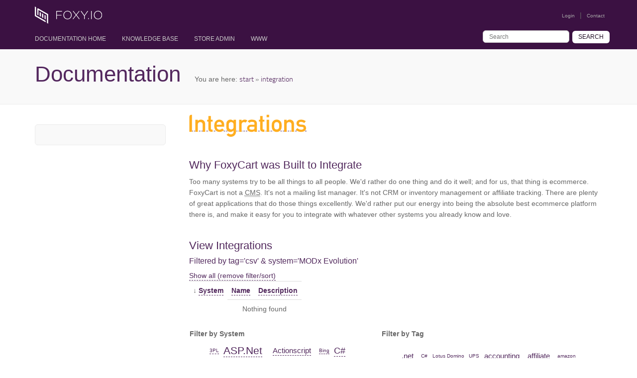

--- FILE ---
content_type: text/html; charset=utf-8
request_url: https://wiki.foxycart.com/integration/start?dataflt%5B19%5D=tag_%3Dcsv&dataflt%5B22%5D=system_%3DMODx%20Evolution
body_size: 7311
content:


<!DOCTYPE html>
<html lang="en" dir="ltr">

  <head>
    <meta charset="utf-8">
    <meta name="viewport" content="width=device-width, initial-scale=1.0">

    <title>integration:start [Foxy Wiki]</title>
    <script>(function(H){H.className=H.className.replace(/\bno-js\b/,'js')})(document.documentElement)</script>
    <meta name="generator" content="DokuWiki"/>
<meta name="robots" content="index,follow"/>
<meta name="keywords" content="integration,start"/>
<link rel="search" type="application/opensearchdescription+xml" href="/lib/exe/opensearch.php" title="Foxy Wiki"/>
<link rel="start" href="/"/>
<link rel="contents" href="/integration/start?do=index" title="Sitemap"/>
<link rel="manifest" href="/lib/exe/manifest.php"/>
<link rel="alternate" type="application/rss+xml" title="Recent Changes" href="/feed.php"/>
<link rel="alternate" type="application/rss+xml" title="Current namespace" href="/feed.php?mode=list&amp;ns=integration"/>
<link rel="alternate" type="text/html" title="Plain HTML" href="/_export/xhtml/integration/start"/>
<link rel="alternate" type="text/plain" title="Wiki Markup" href="/_export/raw/integration/start"/>
<link rel="canonical" href="https://wiki.foxycart.com/integration/start"/>
<link rel="stylesheet" href="/lib/exe/css.php?t=foxycart-v2&amp;tseed=ac3dcec5d63d89c7bc03f681e7bee158"/>
<link rel="stylesheet" type="text/css" href="/lib/plugins/syntaxhighlighter4/dist/theme-default.css"/>
<link rel="stylesheet" type="text/css" href="/lib/plugins/syntaxhighlighter4/dist/override.css"/>
<!--[if gte IE 9]><!-->
<script >/*<![CDATA[*/var NS='integration';var JSINFO = {"path":"\/srv\/users\/serverpilot\/apps\/wiki\/public\/data\/pages\/","move_renameokay":false,"plugins":{"vshare":{"youtube":"youtube\\.com\/.*[&?]v=([a-z0-9_\\-]+)","vimeo":"vimeo\\.com\\\/(\\d+)","slideshare":"slideshare.*id=(\\d+)","dailymotion":"dailymotion\\.com\/video\/([a-z0-9]+)","archiveorg":"archive\\.org\/(?:embed|details)\/([a-zA-Z0-9_\\-]+)","soundcloud":"soundcloud\\.com\/([\\w-]+\/[\\w-]+)","niconico":"nicovideo\\.jp\/watch\/(sm[0-9]+)","bitchute":"bitchute\\.com\\\/video\\\/([a-zA-Z0-9_\\-]+)","coub":"coub\\.com\\\/view\\\/([a-zA-Z0-9_\\-]+)","odysee":"odysee\\.com\/\\$\/(?:embed|download)\/([-%_?=\/a-zA-Z0-9]+)","youku":"v\\.youku\\.com\/v_show\/id_([0-9A-Za-z=]+)\\.html","bilibili":"bilibili\\.com\\\/video\\\/(BV[0-9A-Za-z]+)","msoffice":"(?:office\\.com.*[&?]videoid=([a-z0-9\\-]+))","msstream":"microsoftstream\\.com\\\/video\\\/([a-f0-9\\-]{36})"}},"id":"integration:start","namespace":"integration","ACT":"show","useHeadingNavigation":0,"useHeadingContent":0};
/*!]]>*/</script>
<script src="/lib/exe/jquery.php?tseed=f0349b609f9b91a485af8fd8ecd4aea4" defer="defer">/*<![CDATA[*/
/*!]]>*/</script>
<script src="/lib/exe/js.php?t=foxycart-v2&amp;tseed=ac3dcec5d63d89c7bc03f681e7bee158" defer="defer">/*<![CDATA[*/
/*!]]>*/</script>
<script type="text/javascript" src="/lib/plugins/syntaxhighlighter4/dist/syntaxhighlighter.js">/*<![CDATA[*/
/*!]]>*/</script>
<!--<![endif]-->

  	<link rel="shortcut icon" type="image/x-icon" href="/lib/tpl/foxycart-v2/images/favicon2.png">

    
    <link href="/lib/tpl/foxycart-v2/css/bootstrap.min.css" rel="stylesheet">
    <link href="https://cdn.foxycart.com/static/admin/css/titillium_1330013385.css" rel="stylesheet">
    <link href="/lib/tpl/foxycart-v2/css/foxycart.css?cache=20170511" rel="stylesheet">
    <link href="/lib/tpl/foxycart-v2/css/custom.css" rel="stylesheet">

  </head>

  <body>

	<div class="container-wrap" id="messages">
		<div class="container">
			<div class="row">
		    								</div>
		</div>
	</div><!--end messages wrap-->



    <div class="container-wrap" id="foxy-header">
		<div class="container">
    		<div class="row">
	    		<header>
		    		<div class="super clearfix">
						<hgroup class="col-md-2 col-sm-3 col-xs-2">
              <h1 id="logo">
            <a href="https://www.foxy.io/" title="Foxy.io">
              <img src="/lib/tpl/foxycart-v2/images/logo-light.svg">
            </a>
          </h1>
						</hgroup>

						<nav class="header pull-right">
					        <!-- USER TOOLS -->
					        					            <div id="dokuwiki__usertools">
									<ul>
										<li><a href="https://admin.foxycart.com/">Login</a></li>
										<li><a href="https://www.foxy.io/contact">Contact</a></li>
									</ul>
					            </div>
					        						</nav>
					</div>

					<div class="primary clearfix">
						<nav class="" role="navigation">
					        <div>
					            <h3 class="a11y">Top Navigation</h3>
					            <ul>
                                                <li><a href="/">Documentation Home</a></li>
                                                <li><a href="https://support.foxy.io/">Knowledge Base</a></li>
                                                <li><a href="https://admin.foxycart.com/">Store Admin</a></li>
                                                <li><a href="https://www.foxy.io/">www</a></li>
					            </ul>
					            <div class="pull-right"><form action="/start" method="get" role="search" class="search doku_form" id="dw__search" accept-charset="utf-8"><input type="hidden" name="do" value="search" /><input type="hidden" name="id" value="integration:start" /><div class="no"><input name="q" type="text" class="edit" title="[F]" accesskey="f" placeholder="Search" autocomplete="on" id="qsearch__in" value="" /><button value="1" type="submit" title="Search">Search</button><div id="qsearch__out" class="ajax_qsearch JSpopup"></div></div></form></div>
					        </div>
						</nav>
					</div>
				</div>
			</header>
    		</div>
		</div>
    </div><!--end foxy-header wrap-->


    <div class="container-wrap" id="title-header">
		<a name="dokuwiki__top"/>
		<div class="container">
	    	<div class="row">
	    		<div id="page-title"><a href="/">Documentation</a> <span class="breadcrumbs"><span class="bchead">You are here: </span><span class="home"><bdi><a href="/start" class="wikilink1" title="start" data-wiki-id="start">start</a></bdi></span> » <bdi><a href="/integration/start" class="wikilink1" title="integration:start" data-wiki-id="integration:start">integration</a></bdi></span></div>
	    	</div>
		</div>
    </div><!--end title-header wrap-->


    <div class="container-wrap" id="main-content-wrap">
		<div class="container">
	    	<div class="row">

		    	<div class="col-md-3 hidden-xs hidden-sm" id="left-sb">
		    		<div class="sidebar">
		                		                

		                	            	</div>
		    	</div>

		    	<div class="col-md-9" id="content">

	                	                
	                <div class="dokuwiki page">
	                    <!-- wikipage start -->
	                          <script language="javascript"><!--//--><![CDATA[//><!--
       var htmlOK_ERRORS_ARRAY = new Array();
       var htmlOK_ERRORS_merged = false;
      
       function htmlOK_ERRORS(viz) {
             var dom = document.getElementById("htmlOKDBG_ERRORWIN");
             if(htmlOK_ERRORS_merged) {   
                 dom.innerHTML = htmlOK_ERRORS_merged;
                 return;
             }
              for(i=0; i<htmlOK_ERRORS_HEADER.length;i++) {
                  htmlOK_ERRORS_ARRAY.splice(0, 0, htmlOK_ERRORS_HEADER[i]);
              }
             
            
             var str = "";
             for(i=0; i<htmlOK_ERRORS_ARRAY.length;i++) {
                  if(htmlOK_ERRORS_ARRAY[i]) {
                      str += (htmlOK_ERRORS_ARRAY[i] + "<br />");
                  }
             }
             htmlOK_ERRORS_merged = str;       
             dom.innerHTML = str;
             if(!viz) return;
             dom.style.display=viz;
       }
       function show_htmlOKay_ERRORSLINK() {
             var dom = document.getElementById("htmlOKDBG_ERRORWINLINK");
             dom.style.display="block";
       }
       function display_htmlOKay_ERRORS(msg) {
             var dom = document.getElementById("htmlOKDBG_ERRORWIN");
             dom.innerHTML = msg;
       }

      //--><!]]></script>

      <div id="htmlOKDBG_ERRORWINLINK"  style="display:none; padding-top:2em;">
      <a href="javascript:htmlOK_ERRORS('block');">show errors</a>&nbsp;&nbsp;
      <a href="javascript:htmlOK_ERRORS('none');">close errors</a>
      </div>

      <div id="htmlOKDBG_ERRORWIN" style="display:none; padding:1em; background-color:white;"></div>
<script language="javascript">
 //<![CDATA[
var htmlOK_ERRORS_HEADER = new Array();
htmlOK_ERRORS_HEADER[0]="<b>---End User Info---</b>";
htmlOK_ERRORS_HEADER[1]="hmtlOK_access_level: 0";
htmlOK_ERRORS_HEADER[2]="client:  64.252.68.147";
htmlOK_ERRORS_HEADER[3]="Scope:";
htmlOK_ERRORS_HEADER[4]="<b>User Info:</b>";
//]]>
</script>

<p>
<a href="/_detail/cat-integrations.png?id=integration%3Astart" class="media" title="cat-integrations.png"><img src="/_media/cat-integrations.png" class="media" loading="lazy" title="Integrations" alt="Integrations" /></a>
</p>

<h2 class="sectionedit1" id="why_foxycart_was_built_to_integrate">Why FoxyCart was Built to Integrate</h2>
<div class="level2">

<p>
Too many systems try to be all things to all people. We&#039;d rather do one thing and do it well; and for us, that thing is ecommerce. FoxyCart is not a <abbr title="Content Management System">CMS</abbr>. It&#039;s not a mailing list manager. It&#039;s not CRM or inventory management or affiliate tracking. There are plenty of great applications that do those things excellently. We&#039;d rather put our energy into being the absolute best ecommerce platform there is, and make it easy for you to integrate with whatever other systems you already know and love.
</p>

</div>

<h2 class="sectionedit2" id="view_integrations">View Integrations</h2>
<div class="level2">
<div class="table dataaggregation"><div class="filter"><h4>Filtered by tag=&#039;csv&#039; &amp; system=&#039;MODx Evolution&#039;</h4><div class="resetfilter"><a href="/integration/start">Show all (remove filter/sort)</a></div></div><table class="inline dataplugin_table "><tr><th><span>&darr;</span> <a href="/integration/start?datasrt=%5Esystem&amp;dataflt%5B19%5D=tag_%3Dcsv&amp;dataflt%5B22%5D=system_%3DMODx%20Evolution" title="Sort by this column">System</a></th><th><a href="/integration/start?datasrt=%25pageid%25&amp;dataflt%5B19%5D=tag_%3Dcsv&amp;dataflt%5B22%5D=system_%3DMODx%20Evolution" title="Sort by this column">Name</a></th><th><a href="/integration/start?datasrt=description&amp;dataflt%5B19%5D=tag_%3Dcsv&amp;dataflt%5B22%5D=system_%3DMODx%20Evolution" title="Sort by this column">Description</a></th></tr>	<tr class="row">
		<td class="col0 centeralign" colspan="3">Nothing found</td>
	</tr>
</table></div>
<p>
<table class="clouds exttable">
<tr>
<th> Filter by System</th>
<th> Filter by Tag</th>
</tr>
<tr>
<td>
</p>
<ul class="dataplugin_cloud "><li class="cl0"><a href="/integration/start?dataflt%5B19%5D=tag_%3Dcsv&amp;dataflt%5B23%5D=system_%3D3PL" title="Show pages matching '3PL'" class="wikilink1">3PL</a></li><li class="cl4"><a href="/integration/start?dataflt%5B19%5D=tag_%3Dcsv&amp;dataflt%5B23%5D=system_%3DASP.Net" title="Show pages matching 'ASP.Net'" class="wikilink1">ASP.Net</a></li><li class="cl2"><a href="/integration/start?dataflt%5B19%5D=tag_%3Dcsv&amp;dataflt%5B23%5D=system_%3DActionscript" title="Show pages matching 'Actionscript'" class="wikilink1">Actionscript</a></li><li class="cl0"><a href="/integration/start?dataflt%5B19%5D=tag_%3Dcsv&amp;dataflt%5B23%5D=system_%3DBing" title="Show pages matching 'Bing'" class="wikilink1">Bing</a></li><li class="cl3"><a href="/integration/start?dataflt%5B19%5D=tag_%3Dcsv&amp;dataflt%5B23%5D=system_%3DC%23" title="Show pages matching 'C#'" class="wikilink1">C#</a></li><li class="cl0"><a href="/integration/start?dataflt%5B19%5D=tag_%3Dcsv&amp;dataflt%5B23%5D=system_%3DCampaign%20Monitor" title="Show pages matching 'Campaign Monitor'" class="wikilink1">Campaign Monitor</a></li><li class="cl0"><a href="/integration/start?dataflt%5B19%5D=tag_%3Dcsv&amp;dataflt%5B23%5D=system_%3DColdFusion" title="Show pages matching 'ColdFusion'" class="wikilink1">ColdFusion</a></li><li class="cl0"><a href="/integration/start?dataflt%5B19%5D=tag_%3Dcsv&amp;dataflt%5B23%5D=system_%3DConstantContact." title="Show pages matching 'ConstantContact.'" class="wikilink1">ConstantContact.</a></li><li class="cl0"><a href="/integration/start?dataflt%5B19%5D=tag_%3Dcsv&amp;dataflt%5B23%5D=system_%3DCraft%20CMS" title="Show pages matching 'Craft CMS'" class="wikilink1">Craft CMS</a></li><li class="cl0"><a href="/integration/start?dataflt%5B19%5D=tag_%3Dcsv&amp;dataflt%5B23%5D=system_%3DDjango" title="Show pages matching 'Django'" class="wikilink1">Django</a></li><li class="cl0"><a href="/integration/start?dataflt%5B19%5D=tag_%3Dcsv&amp;dataflt%5B23%5D=system_%3DDrupal" title="Show pages matching 'Drupal'" class="wikilink1">Drupal</a></li><li class="cl0"><a href="/integration/start?dataflt%5B19%5D=tag_%3Dcsv&amp;dataflt%5B23%5D=system_%3DExcel" title="Show pages matching 'Excel'" class="wikilink1">Excel</a></li><li class="cl0"><a href="/integration/start?dataflt%5B19%5D=tag_%3Dcsv&amp;dataflt%5B23%5D=system_%3DFetchApp.com" title="Show pages matching 'FetchApp.com'" class="wikilink1">FetchApp.com</a></li><li class="cl3"><a href="/integration/start?dataflt%5B19%5D=tag_%3Dcsv&amp;dataflt%5B23%5D=system_%3DFlash" title="Show pages matching 'Flash'" class="wikilink1">Flash</a></li><li class="cl0"><a href="/integration/start?dataflt%5B19%5D=tag_%3Dcsv&amp;dataflt%5B23%5D=system_%3DFlask" title="Show pages matching 'Flask'" class="wikilink1">Flask</a></li><li class="cl4"><a href="/integration/start?dataflt%5B19%5D=tag_%3Dcsv&amp;dataflt%5B23%5D=system_%3DFoxyCart" title="Show pages matching 'FoxyCart'" class="wikilink1">FoxyCart</a></li><li class="cl0"><a href="/integration/start?dataflt%5B19%5D=tag_%3Dcsv&amp;dataflt%5B23%5D=system_%3DFraudLabsPro" title="Show pages matching 'FraudLabsPro'" class="wikilink1">FraudLabsPro</a></li><li class="cl0"><a href="/integration/start?dataflt%5B19%5D=tag_%3Dcsv&amp;dataflt%5B23%5D=system_%3DGoogle%20Adwords" title="Show pages matching 'Google Adwords'" class="wikilink1">Google Adwords</a></li><li class="cl2"><a href="/integration/start?dataflt%5B19%5D=tag_%3Dcsv&amp;dataflt%5B23%5D=system_%3DGoogle%20Analytics" title="Show pages matching 'Google Analytics'" class="wikilink1">Google Analytics</a></li><li class="cl0"><a href="/integration/start?dataflt%5B19%5D=tag_%3Dcsv&amp;dataflt%5B23%5D=system_%3DGoogle%20Analytics%20%28Asynchronous%29" title="Show pages matching 'Google Analytics (Asynchronous)'" class="wikilink1">Google Analytics (Asynchronous)</a></li><li class="cl0"><a href="/integration/start?dataflt%5B19%5D=tag_%3Dcsv&amp;dataflt%5B23%5D=system_%3DGoogle%20Analytics%20%28Universal%20Analytics%29" title="Show pages matching 'Google Analytics (Universal Analytics)'" class="wikilink1">Google Analytics (Universal Analytics)</a></li><li class="cl0"><a href="/integration/start?dataflt%5B19%5D=tag_%3Dcsv&amp;dataflt%5B23%5D=system_%3DGoogle%20Trusted%20Stores" title="Show pages matching 'Google Trusted Stores'" class="wikilink1">Google Trusted Stores</a></li><li class="cl0"><a href="/integration/start?dataflt%5B19%5D=tag_%3Dcsv&amp;dataflt%5B23%5D=system_%3DHiFi" title="Show pages matching 'HiFi'" class="wikilink1">HiFi</a></li><li class="cl0"><a href="/integration/start?dataflt%5B19%5D=tag_%3Dcsv&amp;dataflt%5B23%5D=system_%3DJamRoom" title="Show pages matching 'JamRoom'" class="wikilink1">JamRoom</a></li><li class="cl0"><a href="/integration/start?dataflt%5B19%5D=tag_%3Dcsv&amp;dataflt%5B23%5D=system_%3DJava" title="Show pages matching 'Java'" class="wikilink1">Java</a></li><li class="cl0"><a href="/integration/start?dataflt%5B19%5D=tag_%3Dcsv&amp;dataflt%5B23%5D=system_%3DLightCMS" title="Show pages matching 'LightCMS'" class="wikilink1">LightCMS</a></li><li class="cl3"><a href="/integration/start?dataflt%5B19%5D=tag_%3Dcsv&amp;dataflt%5B23%5D=system_%3DMODx" title="Show pages matching 'MODx'" class="wikilink1">MODx</a></li><li class="cl0"><a href="/integration/start?dataflt%5B19%5D=tag_%3Dcsv&amp;dataflt%5B23%5D=system_%3DMODx%20Evolution" title="Show pages matching 'MODx Evolution'" class="wikilink1">MODx Evolution</a></li><li class="cl0"><a href="/integration/start?dataflt%5B19%5D=tag_%3Dcsv&amp;dataflt%5B23%5D=system_%3DMODx%20Revolution" title="Show pages matching 'MODx Revolution'" class="wikilink1">MODx Revolution</a></li><li class="cl0"><a href="/integration/start?dataflt%5B19%5D=tag_%3Dcsv&amp;dataflt%5B23%5D=system_%3DMailBuild" title="Show pages matching 'MailBuild'" class="wikilink1">MailBuild</a></li><li class="cl0"><a href="/integration/start?dataflt%5B19%5D=tag_%3Dcsv&amp;dataflt%5B23%5D=system_%3DMailChimp" title="Show pages matching 'MailChimp'" class="wikilink1">MailChimp</a></li><li class="cl0"><a href="/integration/start?dataflt%5B19%5D=tag_%3Dcsv&amp;dataflt%5B23%5D=system_%3DNRGship" title="Show pages matching 'NRGship'" class="wikilink1">NRGship</a></li><li class="cl0"><a href="/integration/start?dataflt%5B19%5D=tag_%3Dcsv&amp;dataflt%5B23%5D=system_%3DOSI%20Affiliate%20Software" title="Show pages matching 'OSI Affiliate Software'" class="wikilink1">OSI Affiliate Software</a></li><li class="cl0"><a href="/integration/start?dataflt%5B19%5D=tag_%3Dcsv&amp;dataflt%5B23%5D=system_%3DOrder%20Desk" title="Show pages matching 'Order Desk'" class="wikilink1">Order Desk</a></li><li class="cl3"><a href="/integration/start?dataflt%5B19%5D=tag_%3Dcsv&amp;dataflt%5B23%5D=system_%3DPHP" title="Show pages matching 'PHP'" class="wikilink1">PHP</a></li><li class="cl0"><a href="/integration/start?dataflt%5B19%5D=tag_%3Dcsv&amp;dataflt%5B23%5D=system_%3DPHP5" title="Show pages matching 'PHP5'" class="wikilink1">PHP5</a></li><li class="cl0"><a href="/integration/start?dataflt%5B19%5D=tag_%3Dcsv&amp;dataflt%5B23%5D=system_%3DPhotoshop" title="Show pages matching 'Photoshop'" class="wikilink1">Photoshop</a></li><li class="cl2"><a href="/integration/start?dataflt%5B19%5D=tag_%3Dcsv&amp;dataflt%5B23%5D=system_%3DPython" title="Show pages matching 'Python'" class="wikilink1">Python</a></li><li class="cl2"><a href="/integration/start?dataflt%5B19%5D=tag_%3Dcsv&amp;dataflt%5B23%5D=system_%3DQuickBooks" title="Show pages matching 'QuickBooks'" class="wikilink1">QuickBooks</a></li><li class="cl0"><a href="/integration/start?dataflt%5B19%5D=tag_%3Dcsv&amp;dataflt%5B23%5D=system_%3DRuby" title="Show pages matching 'Ruby'" class="wikilink1">Ruby</a></li><li class="cl0"><a href="/integration/start?dataflt%5B19%5D=tag_%3Dcsv&amp;dataflt%5B23%5D=system_%3DRuby%20on%20Rails" title="Show pages matching 'Ruby on Rails'" class="wikilink1">Ruby on Rails</a></li><li class="cl0"><a href="/integration/start?dataflt%5B19%5D=tag_%3Dcsv&amp;dataflt%5B23%5D=system_%3DSalesForce" title="Show pages matching 'SalesForce'" class="wikilink1">SalesForce</a></li><li class="cl0"><a href="/integration/start?dataflt%5B19%5D=tag_%3Dcsv&amp;dataflt%5B23%5D=system_%3DShipWorks" title="Show pages matching 'ShipWorks'" class="wikilink1">ShipWorks</a></li><li class="cl0"><a href="/integration/start?dataflt%5B19%5D=tag_%3Dcsv&amp;dataflt%5B23%5D=system_%3DShipwire" title="Show pages matching 'Shipwire'" class="wikilink1">Shipwire</a></li><li class="cl2"><a href="/integration/start?dataflt%5B19%5D=tag_%3Dcsv&amp;dataflt%5B23%5D=system_%3DSilverStripe" title="Show pages matching 'SilverStripe'" class="wikilink1">SilverStripe</a></li><li class="cl0"><a href="/integration/start?dataflt%5B19%5D=tag_%3Dcsv&amp;dataflt%5B23%5D=system_%3DSiteGrinder%203" title="Show pages matching 'SiteGrinder 3'" class="wikilink1">SiteGrinder 3</a></li><li class="cl0"><a href="/integration/start?dataflt%5B19%5D=tag_%3Dcsv&amp;dataflt%5B23%5D=system_%3DSitemason" title="Show pages matching 'Sitemason'" class="wikilink1">Sitemason</a></li><li class="cl2"><a href="/integration/start?dataflt%5B19%5D=tag_%3Dcsv&amp;dataflt%5B23%5D=system_%3DWordPress" title="Show pages matching 'WordPress'" class="wikilink1">WordPress</a></li><li class="cl2"><a href="/integration/start?dataflt%5B19%5D=tag_%3Dcsv&amp;dataflt%5B23%5D=system_%3Dfacebook" title="Show pages matching 'facebook'" class="wikilink1">facebook</a></li><li class="cl2"><a href="/integration/start?dataflt%5B19%5D=tag_%3Dcsv&amp;dataflt%5B23%5D=system_%3DiDevAffiliate" title="Show pages matching 'iDevAffiliate'" class="wikilink1">iDevAffiliate</a></li></ul>
<p>
</td>
<td>
</p>
<ul class="dataplugin_cloud "><li class="cl2"><a href="/integration/start?dataflt%5B22%5D=system_%3DMODx%20Evolution&amp;dataflt%5B23%5D=tag_%3D.net" title="Show pages matching '.net'" class="wikilink1">.net</a></li><li class="cl0"><a href="/integration/start?dataflt%5B22%5D=system_%3DMODx%20Evolution&amp;dataflt%5B23%5D=tag_%3DC%23" title="Show pages matching 'C#'" class="wikilink1">C#</a></li><li class="cl0"><a href="/integration/start?dataflt%5B22%5D=system_%3DMODx%20Evolution&amp;dataflt%5B23%5D=tag_%3DLotus%20Domino" title="Show pages matching 'Lotus Domino'" class="wikilink1">Lotus Domino</a></li><li class="cl0"><a href="/integration/start?dataflt%5B22%5D=system_%3DMODx%20Evolution&amp;dataflt%5B23%5D=tag_%3DUPS" title="Show pages matching 'UPS'" class="wikilink1">UPS</a></li><li class="cl2"><a href="/integration/start?dataflt%5B22%5D=system_%3DMODx%20Evolution&amp;dataflt%5B23%5D=tag_%3Daccounting" title="Show pages matching 'accounting'" class="wikilink1">accounting</a></li><li class="cl2"><a href="/integration/start?dataflt%5B22%5D=system_%3DMODx%20Evolution&amp;dataflt%5B23%5D=tag_%3Daffiliate" title="Show pages matching 'affiliate'" class="wikilink1">affiliate</a></li><li class="cl0"><a href="/integration/start?dataflt%5B22%5D=system_%3DMODx%20Evolution&amp;dataflt%5B23%5D=tag_%3Damazon" title="Show pages matching 'amazon'" class="wikilink1">amazon</a></li><li class="cl3"><a href="/integration/start?dataflt%5B22%5D=system_%3DMODx%20Evolution&amp;dataflt%5B23%5D=tag_%3Danalytics" title="Show pages matching 'analytics'" class="wikilink1">analytics</a></li><li class="cl2"><a href="/integration/start?dataflt%5B22%5D=system_%3DMODx%20Evolution&amp;dataflt%5B23%5D=tag_%3Dapi" title="Show pages matching 'api'" class="wikilink1">api</a></li><li class="cl0"><a href="/integration/start?dataflt%5B22%5D=system_%3DMODx%20Evolution&amp;dataflt%5B23%5D=tag_%3Dblog" title="Show pages matching 'blog'" class="wikilink1">blog</a></li><li class="cl0"><a href="/integration/start?dataflt%5B22%5D=system_%3DMODx%20Evolution&amp;dataflt%5B23%5D=tag_%3Dc%23" title="Show pages matching 'c#'" class="wikilink1">c#</a></li><li class="cl0"><a href="/integration/start?dataflt%5B22%5D=system_%3DMODx%20Evolution&amp;dataflt%5B23%5D=tag_%3DcSharp" title="Show pages matching 'cSharp'" class="wikilink1">cSharp</a></li><li class="cl2"><a href="/integration/start?dataflt%5B22%5D=system_%3DMODx%20Evolution&amp;dataflt%5B23%5D=tag_%3Dcart" title="Show pages matching 'cart'" class="wikilink1">cart</a></li><li class="cl0"><a href="/integration/start?dataflt%5B22%5D=system_%3DMODx%20Evolution&amp;dataflt%5B23%5D=tag_%3Dcheckout" title="Show pages matching 'checkout'" class="wikilink1">checkout</a></li><li class="cl4"><a href="/integration/start?dataflt%5B22%5D=system_%3DMODx%20Evolution&amp;dataflt%5B23%5D=tag_%3Dcms" title="Show pages matching 'cms'" class="wikilink1">cms</a></li><li class="cl0"><a href="/integration/start?dataflt%5B22%5D=system_%3DMODx%20Evolution&amp;dataflt%5B23%5D=tag_%3Dcolorbox" title="Show pages matching 'colorbox'" class="wikilink1">colorbox</a></li><li class="cl0"><a href="/integration/start?dataflt%5B22%5D=system_%3DMODx%20Evolution&amp;dataflt%5B23%5D=tag_%3Dcomplete%20integration" title="Show pages matching 'complete integration'" class="wikilink1">complete integration</a></li><li class="cl0"><a href="/integration/start?dataflt%5B22%5D=system_%3DMODx%20Evolution&amp;dataflt%5B23%5D=tag_%3Dcoupons" title="Show pages matching 'coupons'" class="wikilink1">coupons</a></li><li class="cl0"><a href="/integration/start?dataflt%5B22%5D=system_%3DMODx%20Evolution&amp;dataflt%5B23%5D=tag_%3Dcrm" title="Show pages matching 'crm'" class="wikilink1">crm</a></li><li class="cl0"><a href="/integration/start?dataflt%5B22%5D=system_%3DMODx%20Evolution&amp;dataflt%5B23%5D=tag_%3Dcsharp" title="Show pages matching 'csharp'" class="wikilink1">csharp</a></li><li class="cl0"><a href="/integration/start?dataflt%5B22%5D=system_%3DMODx%20Evolution&amp;dataflt%5B23%5D=tag_%3Dcsv" title="Show pages matching 'csv'" class="wikilink1">csv</a></li><li class="cl4"><a href="/integration/start?dataflt%5B22%5D=system_%3DMODx%20Evolution&amp;dataflt%5B23%5D=tag_%3Ddatafeed" title="Show pages matching 'datafeed'" class="wikilink1">datafeed</a></li><li class="cl0"><a href="/integration/start?dataflt%5B22%5D=system_%3DMODx%20Evolution&amp;dataflt%5B23%5D=tag_%3Ddjango" title="Show pages matching 'django'" class="wikilink1">django</a></li><li class="cl0"><a href="/integration/start?dataflt%5B22%5D=system_%3DMODx%20Evolution&amp;dataflt%5B23%5D=tag_%3Ddotnet" title="Show pages matching 'dotnet'" class="wikilink1">dotnet</a></li><li class="cl2"><a href="/integration/start?dataflt%5B22%5D=system_%3DMODx%20Evolution&amp;dataflt%5B23%5D=tag_%3Ddownloadables" title="Show pages matching 'downloadables'" class="wikilink1">downloadables</a></li><li class="cl0"><a href="/integration/start?dataflt%5B22%5D=system_%3DMODx%20Evolution&amp;dataflt%5B23%5D=tag_%3Ddrupal" title="Show pages matching 'drupal'" class="wikilink1">drupal</a></li><li class="cl0"><a href="/integration/start?dataflt%5B22%5D=system_%3DMODx%20Evolution&amp;dataflt%5B23%5D=tag_%3Decommerce" title="Show pages matching 'ecommerce'" class="wikilink1">ecommerce</a></li><li class="cl0"><a href="/integration/start?dataflt%5B22%5D=system_%3DMODx%20Evolution&amp;dataflt%5B23%5D=tag_%3Demail" title="Show pages matching 'email'" class="wikilink1">email</a></li><li class="cl2"><a href="/integration/start?dataflt%5B22%5D=system_%3DMODx%20Evolution&amp;dataflt%5B23%5D=tag_%3Demarketing" title="Show pages matching 'emarketing'" class="wikilink1">emarketing</a></li><li class="cl0"><a href="/integration/start?dataflt%5B22%5D=system_%3DMODx%20Evolution&amp;dataflt%5B23%5D=tag_%3Dencryption" title="Show pages matching 'encryption'" class="wikilink1">encryption</a></li><li class="cl3"><a href="/integration/start?dataflt%5B22%5D=system_%3DMODx%20Evolution&amp;dataflt%5B23%5D=tag_%3Dexport" title="Show pages matching 'export'" class="wikilink1">export</a></li><li class="cl0"><a href="/integration/start?dataflt%5B22%5D=system_%3DMODx%20Evolution&amp;dataflt%5B23%5D=tag_%3Dflash" title="Show pages matching 'flash'" class="wikilink1">flash</a></li><li class="cl0"><a href="/integration/start?dataflt%5B22%5D=system_%3DMODx%20Evolution&amp;dataflt%5B23%5D=tag_%3Dflask" title="Show pages matching 'flask'" class="wikilink1">flask</a></li><li class="cl0"><a href="/integration/start?dataflt%5B22%5D=system_%3DMODx%20Evolution&amp;dataflt%5B23%5D=tag_%3Dforms" title="Show pages matching 'forms'" class="wikilink1">forms</a></li><li class="cl2"><a href="/integration/start?dataflt%5B22%5D=system_%3DMODx%20Evolution&amp;dataflt%5B23%5D=tag_%3Dfoxybox" title="Show pages matching 'foxybox'" class="wikilink1">foxybox</a></li><li class="cl0"><a href="/integration/start?dataflt%5B22%5D=system_%3DMODx%20Evolution&amp;dataflt%5B23%5D=tag_%3Dfoxycart" title="Show pages matching 'foxycart'" class="wikilink1">foxycart</a></li><li class="cl0"><a href="/integration/start?dataflt%5B22%5D=system_%3DMODx%20Evolution&amp;dataflt%5B23%5D=tag_%3Dfoxywire" title="Show pages matching 'foxywire'" class="wikilink1">foxywire</a></li><li class="cl3"><a href="/integration/start?dataflt%5B22%5D=system_%3DMODx%20Evolution&amp;dataflt%5B23%5D=tag_%3Dfulfillment" title="Show pages matching 'fulfillment'" class="wikilink1">fulfillment</a></li><li class="cl0"><a href="/integration/start?dataflt%5B22%5D=system_%3DMODx%20Evolution&amp;dataflt%5B23%5D=tag_%3Dhifi" title="Show pages matching 'hifi'" class="wikilink1">hifi</a></li><li class="cl2"><a href="/integration/start?dataflt%5B22%5D=system_%3DMODx%20Evolution&amp;dataflt%5B23%5D=tag_%3Dhmac" title="Show pages matching 'hmac'" class="wikilink1">hmac</a></li><li class="cl0"><a href="/integration/start?dataflt%5B22%5D=system_%3DMODx%20Evolution&amp;dataflt%5B23%5D=tag_%3Dhosted%20cms" title="Show pages matching 'hosted cms'" class="wikilink1">hosted cms</a></li><li class="cl0"><a href="/integration/start?dataflt%5B22%5D=system_%3DMODx%20Evolution&amp;dataflt%5B23%5D=tag_%3Dimport" title="Show pages matching 'import'" class="wikilink1">import</a></li><li class="cl0"><a href="/integration/start?dataflt%5B22%5D=system_%3DMODx%20Evolution&amp;dataflt%5B23%5D=tag_%3Dintegration" title="Show pages matching 'integration'" class="wikilink1">integration</a></li><li class="cl2"><a href="/integration/start?dataflt%5B22%5D=system_%3DMODx%20Evolution&amp;dataflt%5B23%5D=tag_%3Dinventory" title="Show pages matching 'inventory'" class="wikilink1">inventory</a></li><li class="cl0"><a href="/integration/start?dataflt%5B22%5D=system_%3DMODx%20Evolution&amp;dataflt%5B23%5D=tag_%3Djavascript" title="Show pages matching 'javascript'" class="wikilink1">javascript</a></li><li class="cl2"><a href="/integration/start?dataflt%5B22%5D=system_%3DMODx%20Evolution&amp;dataflt%5B23%5D=tag_%3Dmailing%20list" title="Show pages matching 'mailing list'" class="wikilink1">mailing list</a></li><li class="cl2"><a href="/integration/start?dataflt%5B22%5D=system_%3DMODx%20Evolution&amp;dataflt%5B23%5D=tag_%3Dmanagement" title="Show pages matching 'management'" class="wikilink1">management</a></li><li class="cl0"><a href="/integration/start?dataflt%5B22%5D=system_%3DMODx%20Evolution&amp;dataflt%5B23%5D=tag_%3Dmarketing" title="Show pages matching 'marketing'" class="wikilink1">marketing</a></li><li class="cl2"><a href="/integration/start?dataflt%5B22%5D=system_%3DMODx%20Evolution&amp;dataflt%5B23%5D=tag_%3Dmultiship" title="Show pages matching 'multiship'" class="wikilink1">multiship</a></li><li class="cl2"><a href="/integration/start?dataflt%5B22%5D=system_%3DMODx%20Evolution&amp;dataflt%5B23%5D=tag_%3Dorder%20management" title="Show pages matching 'order management'" class="wikilink1">order management</a></li><li class="cl0"><a href="/integration/start?dataflt%5B22%5D=system_%3DMODx%20Evolution&amp;dataflt%5B23%5D=tag_%3Dpersistent" title="Show pages matching 'persistent'" class="wikilink1">persistent</a></li><li class="cl0"><a href="/integration/start?dataflt%5B22%5D=system_%3DMODx%20Evolution&amp;dataflt%5B23%5D=tag_%3Dphoto%20gallery" title="Show pages matching 'photo gallery'" class="wikilink1">photo gallery</a></li><li class="cl2"><a href="/integration/start?dataflt%5B22%5D=system_%3DMODx%20Evolution&amp;dataflt%5B23%5D=tag_%3Dphp" title="Show pages matching 'php'" class="wikilink1">php</a></li><li class="cl0"><a href="/integration/start?dataflt%5B22%5D=system_%3DMODx%20Evolution&amp;dataflt%5B23%5D=tag_%3Dproduct%20options" title="Show pages matching 'product options'" class="wikilink1">product options</a></li><li class="cl2"><a href="/integration/start?dataflt%5B22%5D=system_%3DMODx%20Evolution&amp;dataflt%5B23%5D=tag_%3Dpython" title="Show pages matching 'python'" class="wikilink1">python</a></li><li class="cl0"><a href="/integration/start?dataflt%5B22%5D=system_%3DMODx%20Evolution&amp;dataflt%5B23%5D=tag_%3Dquickbooks" title="Show pages matching 'quickbooks'" class="wikilink1">quickbooks</a></li><li class="cl0"><a href="/integration/start?dataflt%5B22%5D=system_%3DMODx%20Evolution&amp;dataflt%5B23%5D=tag_%3Dreceipt" title="Show pages matching 'receipt'" class="wikilink1">receipt</a></li><li class="cl2"><a href="/integration/start?dataflt%5B22%5D=system_%3DMODx%20Evolution&amp;dataflt%5B23%5D=tag_%3Dreports" title="Show pages matching 'reports'" class="wikilink1">reports</a></li><li class="cl0"><a href="/integration/start?dataflt%5B22%5D=system_%3DMODx%20Evolution&amp;dataflt%5B23%5D=tag_%3Dsaved" title="Show pages matching 'saved'" class="wikilink1">saved</a></li><li class="cl0"><a href="/integration/start?dataflt%5B22%5D=system_%3DMODx%20Evolution&amp;dataflt%5B23%5D=tag_%3Dsecurity" title="Show pages matching 'security'" class="wikilink1">security</a></li><li class="cl0"><a href="/integration/start?dataflt%5B22%5D=system_%3DMODx%20Evolution&amp;dataflt%5B23%5D=tag_%3Dselling" title="Show pages matching 'selling'" class="wikilink1">selling</a></li><li class="cl2"><a href="/integration/start?dataflt%5B22%5D=system_%3DMODx%20Evolution&amp;dataflt%5B23%5D=tag_%3Dshipping" title="Show pages matching 'shipping'" class="wikilink1">shipping</a></li><li class="cl0"><a href="/integration/start?dataflt%5B22%5D=system_%3DMODx%20Evolution&amp;dataflt%5B23%5D=tag_%3Dshipstation" title="Show pages matching 'shipstation'" class="wikilink1">shipstation</a></li><li class="cl0"><a href="/integration/start?dataflt%5B22%5D=system_%3DMODx%20Evolution&amp;dataflt%5B23%5D=tag_%3Dshipwire" title="Show pages matching 'shipwire'" class="wikilink1">shipwire</a></li><li class="cl0"><a href="/integration/start?dataflt%5B22%5D=system_%3DMODx%20Evolution&amp;dataflt%5B23%5D=tag_%3Dshopping%20cart" title="Show pages matching 'shopping cart'" class="wikilink1">shopping cart</a></li><li class="cl2"><a href="/integration/start?dataflt%5B22%5D=system_%3DMODx%20Evolution&amp;dataflt%5B23%5D=tag_%3Dsubscriptions" title="Show pages matching 'subscriptions'" class="wikilink1">subscriptions</a></li><li class="cl2"><a href="/integration/start?dataflt%5B22%5D=system_%3DMODx%20Evolution&amp;dataflt%5B23%5D=tag_%3Dtesting" title="Show pages matching 'testing'" class="wikilink1">testing</a></li><li class="cl3"><a href="/integration/start?dataflt%5B22%5D=system_%3DMODx%20Evolution&amp;dataflt%5B23%5D=tag_%3Dtracking" title="Show pages matching 'tracking'" class="wikilink1">tracking</a></li><li class="cl4"><a href="/integration/start?dataflt%5B22%5D=system_%3DMODx%20Evolution&amp;dataflt%5B23%5D=tag_%3Dtutorial" title="Show pages matching 'tutorial'" class="wikilink1">tutorial</a></li><li class="cl4"><a href="/integration/start?dataflt%5B22%5D=system_%3DMODx%20Evolution&amp;dataflt%5B23%5D=tag_%3Dxml" title="Show pages matching 'xml'" class="wikilink1">xml</a></li></ul>
<p>
</td>
</tr>
</table>

</p>
<div class="wrap_important wrap_round plugin_wrap">
<p>
<em><strong>Please note:</strong></em>
The plugins listed on this page are (generally) submitted by members of the FoxyCart community, and are not verified by FoxyCart.com LLC in any way, shape, or form. Please double check the code before installing, as FoxyCart.com LLC cannot be responsible for any damages that are caused by code distributed on this wiki.
</p>
</div>
</div>

<script type='text/javascript'>
syntaxhighlighterConfig = {
  autoLinks: true,
  gutter: true,
  htmlScript: false,
  tabSize: 4,
  smartTabs: true
}
</script>
	                    <!-- wikipage stop -->
	                </div>

	                
	                
		            	                <!-- PAGE ACTIONS -->
		                <div id="dokuwiki__pagetools">
		                    <h3>Page Tools</h3>
		                    <ul class="toolbar">
		                        <li><a class='btn btn-default btn-sm' href="/integration/start?do=edit"  class="action source" accesskey="v" rel="nofollow" title="Show pagesource [V]">Show pagesource</a></li><li><bdi><a class='btn btn-default btn-sm' href="/discussion/integration/start" class="wikilink2" title="discussion:integration:start" rel="nofollow" data-wiki-id="discussion:integration:start">Discussion</a></bdi></li><li><a class='btn btn-default btn-sm' href="/integration/start?do=revisions"  class="action revs" accesskey="o" rel="nofollow" title="Old revisions [O]">Old revisions</a></li><li><a class='btn btn-default btn-sm' href="/integration/start?do=backlink"  class="action backlink" rel="nofollow" title="Backlinks">Backlinks</a></li><li><a class='btn btn-default btn-sm' href="#dokuwiki__top"  class="action top" accesskey="t" rel="nofollow" title="Back to top [T]">Back to top</a></li><br/><li><a class='btn btn-default btn-sm' href="/integration/start?do=recent"  class="action recent" accesskey="r" rel="nofollow" title="Recent Changes [R]">Recent Changes</a></li><li><a class='btn btn-default btn-sm' href="/integration/start?do=media&amp;ns=integration"  class="action media" rel="nofollow" title="Media Manager">Media Manager</a></li><li><a class='btn btn-default btn-sm' href="/integration/start?do=index"  class="action index" accesskey="x" rel="nofollow" title="Sitemap [X]">Sitemap</a></li>		                    </ul>
		                </div>
				<!-- SITE TOOLS -->
				<div id="dokuwiki__sitetools">
				  <h3 class="a11y">Site Tools</h3>
				  <ul class="toolbar">
				</ul>
				<!--<div class="pull-right"><form action="/start" method="get" role="search" class="search doku_form" id="dw__search" accept-charset="utf-8"><input type="hidden" name="do" value="search" /><input type="hidden" name="id" value="integration:start" /><div class="no"><input name="q" type="text" class="edit" title="[F]" accesskey="f" placeholder="Search" autocomplete="on" id="qsearch__in" value="" /><button value="1" type="submit" title="Search">Search</button><div id="qsearch__out" class="ajax_qsearch JSpopup"></div></div></form></div>-->
				</div>
		            
			    	<div class="col-md-2" id="right-sb">
			    					    	</div>

		    	</div>

	    	</div>
		</div>
    </div><!--end main-content wrap-->


	<div class="container-wrap" id="footer">
		<div class="container">
			<div class="row">
				<div class="col-md-12">

					        <!-- USER TOOLS -->
					        					            <div id="dokuwiki__usertools">
					                <h3 class="a11y">User Tools</h3>
					                <ul>
					                    <li class="user">Wiki Admin</li><li><a href="/integration/start?do=admin"  class="action admin" rel="nofollow" title="Admin">Admin</a></li><li><a href="/integration/start?do=register"  class="action register" rel="nofollow" title="Register">Register</a></li><li><a href="/integration/start?do=login&amp;sectok="  class="action login" rel="nofollow" title="Log In">Log In</a></li>					                </ul>
					            </div>
					        				</div>
			</div>
		    <div class="row">
			    <div class="col-md-12">
			    	<div class="license">Except where otherwise noted, content on this wiki is licensed under the following license: <bdi><a href="https://creativecommons.org/licenses/by-nc-sa/4.0/deed.en" rel="license" class="urlextern" target="_blank">CC Attribution-Noncommercial-Share Alike 4.0 International</a></bdi></div>			    	<!---Copyright &copy; 2026 FoxyCart-->
			    </div>
		    </div>
		</div>
	</div><!--end foxy-footer wrap-->

    <!-- Bootstrap core JavaScript
    ================================================== -->
    <!-- Placed at the end of the document so the pages load faster -->
    <!-- <script src="/lib/tpl/foxycart-v2/js/jquery.js"></script> -->
    <!--<script src="/lib/tpl/foxycart-v2/js/bootstrap.min.js"></script>-->
  </body>
</html>
